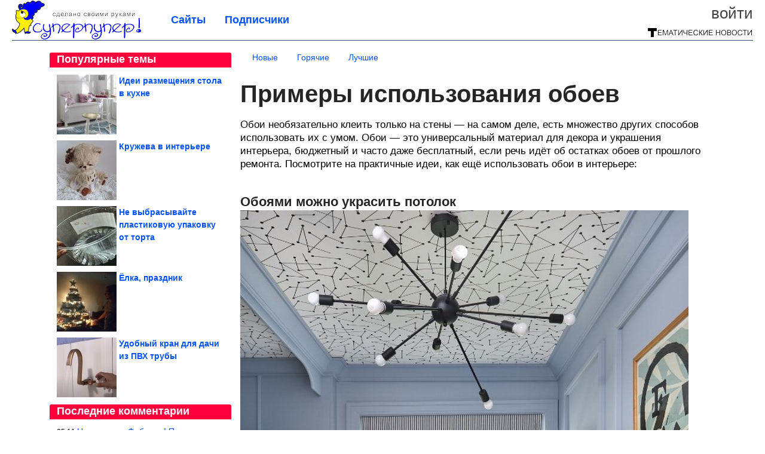

--- FILE ---
content_type: text/html; charset=utf-8
request_url: https://ya-superpuper.com/2021/01/primery-ispolzovaniya-oboev.html
body_size: 16807
content:
<!DOCTYPE html>


<!--[if lt IE 7]> <html class="no-js ie6 oldie" lang="ru"> <![endif]-->
<!--[if IE 7]>    <html class="no-js ie7 oldie" lang="ru"> <![endif]-->
<!--[if IE 8]>    <html class="no-js ie8 oldie" lang="ru"> <![endif]-->
<!--[if gt IE 8]><!--> <html lang = "ru_RU" attr-tzo-hours = "3" attr-tzo-name = "Europe/Moscow" class = "no-js"> <!--<![endif]-->

<head prefix="og: http://ogp.me/ns# fb: http://ogp.me/ns/fb# article: http://ogp.me/ns/article#">
	

	<link rel = "icon" type = "image/x-icon" href = "https://ya-superpuper.com/templates/skin/justsimple/images/favicon.ico"/>
 

	<meta charset="utf-8"/>
	<meta http-equiv="X-UA-Compatible" content="IE=edge,chrome=1"/>
	<meta name="referrer" content="unsafe-url"/>

	<!-- Yandex.RTB -->
<script>window.yaContextCb=window.yaContextCb||[]</script>
<script src="https://yandex.ru/ads/system/context.js" async></script>


    <title>Примеры использования обоев / Я - суперпупер</title>

                    <link rel="image_src" href="https://image6.thematicnews.com/uploads/topics/preview/00/17/22/75/2f74fc3e87.jpg"/>
        <meta property="og:image" content="https://image6.thematicnews.com/uploads/topics/preview/00/17/22/75/2f74fc3e87.jpg"/>
                        <meta property="og:url" content="https://ya-superpuper.com/2021/01/primery-ispolzovaniya-oboev.html"/>
        
        <meta property="og:title" content="Примеры использования обоев"/>
        <meta name = "mrc__share_title" content="Примеры использования обоев"/>

                <meta property="og:description" content="Обои необязательно клеить только на стены — на самом деле, есть множество других способов использовать их с умом. Обои — это универсальный материал для декора и украшения интерьера, бюджетный и часто даже бесплатный, если речь идёт об остатках обоев от прошлого ремонта. Посмотрите на практичные идеи, как ещё использовать обои в интерьере:"/>
        <meta name = "mrc__share_description" content="Обои необязательно клеить только на стены — на самом деле, есть множество других способов использовать их с умом. Обои — это универсальный материал для декора и украшения интерьера, бюджетный и часто даже бесплатный, если речь идёт об остатках обоев от прошлого ремонта. Посмотрите на практичные идеи, как ещё использовать обои в интерьере:"/>
            
    	<meta property = "og:site_name" content = "Я - суперпупер" />
    
	<meta name="description" content="Обои необязательно клеить только на стены — на самом деле, есть множество других способов использовать их с умом. Обои —">
	<meta name="keywords" content="Обои,идеи">

	<link rel='stylesheet' type='text/css' href='https://ya-superpuper.com/templates/cache/justsimple/b1ff90e93d68dda5e427ec3730725dd03ea6f8c2_v5.css' />


	

			<link rel="alternate" type="application/rss+xml" href="https://ya-superpuper.com/rss/comments/172275/" title="Примеры использования обоев">
	
	    	    <link rel="amphtml" href="https://ya-superpuper.com/2021/01/primery-ispolzovaniya-oboev.amp">
    

	
	<script type = "text/javascript" src = "https://ya-superpuper.com/templates/skin/justsimple/js/ads.js"></script>
	<script type="text/javascript">
		var RECAPTCHA_SITE_KEY		= '6Ldiou4UAAAAAHM8lHrTI64pEhIvF_ACHVouE_t1';
		var DIR_WEB_ROOT 			= 'https://ya-superpuper.com';
		var DIR_WEB_HOST			= 'ya-superpuper.com';
		var DIR_STATIC_SKIN 		= 'https://ya-superpuper.com/templates/skin/justsimple';
		var DIR_ROOT_ENGINE_LIB 	= 'https://ya-superpuper.com/engine/lib';
		var LIVESTREET_SECURITY_KEY = 'f8bace314e7e5ed4d83e2995f1dab3b9';
		var SESSION_ID				= '0eb94fb45765801c237968433237c647';
		var BLOG_USE_TINYMCE		= '1';

		var TINYMCE_LANG = 'en';
					TINYMCE_LANG = 'ru';
		
		var aRouter = new Array();
					aRouter['error'] = 'https://ya-superpuper.com/error/';
					aRouter['ab'] = 'https://ya-superpuper.com/ab/';
					aRouter['counter'] = 'https://ya-superpuper.com/counter/';
					aRouter['registration'] = 'https://ya-superpuper.com/registration/';
					aRouter['profile'] = 'https://ya-superpuper.com/profile/';
					aRouter['my'] = 'https://ya-superpuper.com/my/';
					aRouter['blog'] = 'https://ya-superpuper.com/blog/';
					aRouter['personal_blog'] = 'https://ya-superpuper.com/personal_blog/';
					aRouter['index'] = 'https://ya-superpuper.com/index/';
					aRouter['topic'] = 'https://ya-superpuper.com/topic/';
					aRouter['login'] = 'https://ya-superpuper.com/login/';
					aRouter['people'] = 'https://ya-superpuper.com/people/';
					aRouter['settings'] = 'https://ya-superpuper.com/settings/';
					aRouter['tag'] = 'https://ya-superpuper.com/tag/';
					aRouter['talk'] = 'https://ya-superpuper.com/talk/';
					aRouter['comments'] = 'https://ya-superpuper.com/comments/';
					aRouter['rss'] = 'https://ya-superpuper.com/rss/';
					aRouter['link'] = 'https://ya-superpuper.com/link/';
					aRouter['question'] = 'https://ya-superpuper.com/question/';
					aRouter['blogs'] = 'https://ya-superpuper.com/blogs/';
					aRouter['search'] = 'https://ya-superpuper.com/search/';
					aRouter['admin'] = 'https://ya-superpuper.com/admin/';
					aRouter['ajax'] = 'https://ya-superpuper.com/ajax/';
					aRouter['feed'] = 'https://ya-superpuper.com/feed/';
					aRouter['stream'] = 'https://ya-superpuper.com/stream/';
					aRouter['photoset'] = 'https://ya-superpuper.com/photoset/';
					aRouter['subscribe'] = 'https://ya-superpuper.com/subscribe/';
					aRouter['agreement'] = 'https://ya-superpuper.com/agreement/';
					aRouter['extra'] = 'https://ya-superpuper.com/extra/';
					aRouter['service'] = 'https://ya-superpuper.com/service/';
					aRouter['contest'] = 'https://ya-superpuper.com/contest/';
					aRouter['feedback'] = 'https://ya-superpuper.com/feedback/';
					aRouter['protect-area'] = 'https://ya-superpuper.com/protect-area/';
					aRouter['landing'] = 'https://ya-superpuper.com/landing/';
					aRouter['best'] = 'https://ya-superpuper.com/best/';
					aRouter['rapi'] = 'https://ya-superpuper.com/rapi/';
					aRouter['language'] = 'https://ya-superpuper.com/language/';
					aRouter['less'] = 'https://ya-superpuper.com/less/';
					aRouter['mainpreview'] = 'https://ya-superpuper.com/mainpreview/';
					aRouter['page'] = 'https://ya-superpuper.com/page/';
					aRouter['pre-moderation'] = 'https://ya-superpuper.com/pre-moderation/';
					aRouter['sitemap'] = 'https://ya-superpuper.com/sitemap/';
					aRouter['user_import'] = 'https://ya-superpuper.com/user_import/';
			</script>

	<script type='text/javascript' src='https://ya-superpuper.com/templates/cache/justsimple/f432345be709d13a8dabfd151ecf9f15f1135481_v5.js'></script>
<!--[if lt IE 9]><script type='text/javascript' src='https://ya-superpuper.com/engine/lib/external/html5shiv.js'></script><![endif]-->
<script type='text/javascript' src='//auth.thematicnews.com/1.js'></script>


    <script type="text/javascript">
		var tinyMCE = false;
		ls.lang.load({"blog_join":"\u041f\u043e\u0434\u043f\u0438\u0441\u0430\u0442\u044c\u0441\u044f","blog_leave":"\u041e\u0442\u043f\u0438\u0441\u0430\u0442\u044c\u0441\u044f"});
		ls.registry.set('comment_max_tree',5);
		ls.registry.set('block_stream_show_tip',true);
	</script>

	<style>
	html a { text-decoration: none !important; color: #0053f9; }
	html a:hover { text-decoration: underline !important; }
	html a:hover span { text-decoration: none !important; }
	html a.nodec:hover { text-decoration: none !important; }

	section.block block-type-topic-tizer div.block-content span { color: #0053f9; }
	section.block block-type-topic-tizer div.block-content span:hover { text-decoration: underline; }

	.topic-full-content iframe { clear: both; display: block; }
	.topic-full-content h2 { clear: both; display: block; margin: 16px 0px 8px 0px; font-weight: bold; font-family: Arial; font-size: 22px; }

		div.share-top {
			margin: 0px 0px 20px 0px;
		}

		div.share-top a {
			display: block;
			width: 30%;
			height: 50px;
			background-color: #f9f9f9;

			border-radius: 5px;
			box-shadow: 0 0 3px rgba(0,0,0,0.5);

			float: left;
		}

		div.share-top a:hover {
			box-shadow: 0 0 3px rgba(255,220,128,0.75);
		}

		div.share-top a {
			width: 154px;
			height: 40px;

			margin: 0px auto;

			display: block;

			background-image: URL(https://ya-superpuper.com/templates/skin/justsimple/images_general/share-top-sprite.png);
			background-repeat: no-repeat;
			background-color: white;

			margin-right: 5px;
		}

		div.share-top a:last-child {
			margin-right: 0px;
		}


		div.share-top a.share-fb { background-position: 0px 0px; width: 305px; }
		div.share-top a.share-ok { background-position: -461px 0px; }
		div.share-top a.share-vk { background-position: -615px 0px; }
		div.share-top a.share-mm { background-position: -307px 0px; }

		body.act-blogs #wrapper.no-sidebar { margin: 0px; }
		body.act-blogs #wrapper.no-sidebar div.content { }
</style>


    		<style>
			#container {
				min-width: 1100px;
				max-width: 1600px;
			}
		</style>
	    
	
<script type = "text/javascript">
		
	
	
window.isMobile = 0;
window.isSecr = 0;

if ( ( !( 'myad' in window ) || window.isSecr ) && window.jQuery ) {
	if ( !window.isMobile ) {
		if ( Math.random ( ) >= 1.1 && !window.isSecr ) {
			document.write ( '<sc' + 'ript type = "text/javas' + 'cript" src = "' + DIR_STATIC_SKIN + '/js/game.js"></sc' + 'ript>' );
		} else {
			window.myad = true;

			$( document ).ready ( function ( ) {
				var group = [ ];

				$( 'section.block.block-type-topic-best-bottom div.block-content>div' ).each ( function ( ) {
					if ( $( this ).hasClass ( 'clear' ) ) {
						group [ group.length ] = [ $( this ) ];
					} else {
						if ( group.length ) group [ group.length - 1 ].push ( $( this ) );
					}
				} );

				if ( group.length && group [ 0 ].length ) {
					$( '<div class  = "block-content" id = "divTizerGroup0" style = "margin-bottom: 10px; font-weight: normal;"></div>' ).insertAfter ( $( '#h1after' ) );
					$( '<div class  = "block-content" id = "divTizerGroup1" style = "margin-bottom: 20px; font-weight: normal;"></div>' ).insertAfter ( $( 'div.topic-content.text:eq(0)' ) );

					$( [ 0, 1 ] ).each ( function ( ) {
						for ( var j = 0; j < group [ this ].length; j ++ ) group [ this ] [ j ].appendTo ( $( '#divTizerGroup' + this ) );
						$( '<div class = "clear" style = "clear: both;"></div>' ).appendTo ( $( '#divTizerGroup' + this ) );
					} );
					$( '#divTizerGroup0 a' ).css ( { fontWeight: 'bold' } );
					$( '#divTizerGroup1 a' ).css ( { fontWeight: 'bold' } );
				}
			} );
		}
		$( document ).ready ( function ( ) {
			$( '#yandex_ad_top,section.block-type-ads,#google580_400' ).remove ( );
		} );
	} else {
		$( document ).ready ( function ( ) {
			var group = [ ];

			$( 'section.block.block-type-topic-best-bottom div.block-content>div.item' ).each ( function ( index ) {
				if ( index < 3 ) {
					if ( group.length < 1 ) group [ 0 ] = [ ];

					group [ 0 ].push ( $( this ) );
				}
			} );

			if ( group.length && group [ 0 ].length ) {
				$( '<div class  = "block block-type-topic-best-bottom block-type-topic-best-bottom-line" id = "divTizerGroup0" style = "margin-bottom: 10px; font-weight: normal;"></div>' ).insertBefore ( $( 'div.topic-title:eq(0)' ) );

				$( [ 0 ] ).each ( function ( index ) {
					for ( var j = 0; j < group [ this ].length; j ++ ) group [ this ] [ j ].clone ( ).addClass ( 'clid' + j ).appendTo ( $( '#divTizerGroup' + this ) );
					$( '<div class = "clear" style = "clear: both;"></div>' ).appendTo ( $( '#divTizerGroup' + this ) );
				} );
			}
		} );
	}
}

</script>

<meta property="fb:app_id" content="1431824573777709" />
<meta name="p:domain_verify" content="b8733bd841658c4bbc7ecdf97d146a82" />
	<script type="text/javascript">
    
    $(document).ready(function() {
        var e = $("#g25fa");
        var h = parseInt ( e.height ( ) );
        var fh = parseInt ( $( '#footer' ).height ( ) ) + 10;
        var offset = $(e).offset();

        if ( !offset || typeof ( offset.top ) == 'undefined' ) return;

        $(window).scroll(function() {
            if ($(document).height() >= 480 && $(window).width() > 320) {
                if ($(window).scrollTop() > $(document).height() - h - fh ) {
                    $(e).css({'position': 'absolute', 'top': $(document).height() - ( h + fh ) + "px"});
                } else if ($(window).scrollTop() > offset.top) {
                    $(e).css({'position': 'fixed', 'top': '10px'});
                } else {
                    $(e).css({'position': 'relative', 'top': 'auto'});
                }
            }
        });
    });
    
</script>

	<script type="text/javascript">
	var LS_ROUTER_ACTION = 'blog';
	var LS_ROUTER_EVENT = 'super';
</script>

</head>
        <script type="text/javascript" src="//vk.com/js/api/openapi.js?88"></script>
    <script type="text/javascript">
        VK.init({apiId: 3545178, onlyWidgets: true});
    </script>

	
	




<body class="act-blog  ls-user-role-guest ls-user-role-not-admin width-fluid">
	    	
<!-- Yandex.Metrika counter -->
<script type="text/javascript">
(function (d, w, c) {
    (w[c] = w[c] || []).push(function() {
        try {
            w.yaCounter27796425 = new Ya.Metrika({id:27796425,
                    webvisor:true,
                    clickmap:true,
                    trackLinks:true,
                    accurateTrackBounce:true});
        } catch(e) { }
    });

    var n = d.getElementsByTagName("script")[0],
        s = d.createElement("script"),
        f = function () { n.parentNode.insertBefore(s, n); };
    s.type = "text/javascript";
    s.async = true;
    s.src = (d.location.protocol == "https:" ? "https:" : "http:") + "//mc.yandex.ru/metrika/watch.js";

    if (w.opera == "[object Opera]") {
        d.addEventListener("DOMContentLoaded", f, false);
    } else { f(); }
})(document, window, "yandex_metrika_callbacks");
</script>
<noscript><div><img src="//mc.yandex.ru/watch/27796425" style="position:absolute; left:-9999px;" alt="" /></div></noscript>
<!-- /Yandex.Metrika counter -->




<script type = "text/javascript">
if ( !( 'myad' in window ) ) {
	var ifr = document.createElement ( 'iframe' );

	ifr.setAttribute ( 'src', '/ba.html' );
	ifr.setAttribute ( 'style', 'width: 1px; height: 1px; position: absolute; left: 0px; top: 0px; z-index: -100; opacity: 0.05;' );

//	document.body.appendChild ( ifr );
}
</script>


		
	

<style>

#ts_panel { z-index: 9990; position: fixed; background-color: RGBA(250,250,252,0.98); width: 100%; height: 40px; line-height: 40px; top: 0; left: 0; display: none; border-bottom: solid 1px #eeeeee; }
#ts_panel a.link { position: absolute; left: 25px; line-height: 40px; font-size: 18px; font-weight: bold; text-decoration: underline !important; color: blue; }
#ts_panel a.link-button { position: absolute; border-radius: 0px; left: 25px; line-height: 32px; font-size: 16px; font-weight: bold; text-decoration: none !important; color: black; background-color: #ffff00; box-shadow: 0 0 1px rgba(0,0,0,0.75); padding: 0px 15px; margin-top: 4px; }

#ts_panel { padding: 0px; }
#ts_panel a.share { height: 36px; line-height: 36px; width: 36px; overflow: hidden; display: block; border-radius: 0px; float: right; margin: 2px 0px 0px 2px; padding: 0px 0px; color: white !important; text-decoration: none !important;  box-shadow: 0 0 3px rgba(0,0,0,0.5);}
#ts_panel a.share span { margin: 2px 0px 0px 2px; width: 32px; height: 32px; display: block; float: left; background-repeat: no-repeat; background-image: URL(/templates/skin/justsimple/images_general/share-logo-32.png); }
#ts_panel a.share:hover { box-shadow: 0px 0px 1px rgba(128,128,128,0.55); }
#ts_panel a.share { margin-right: 5px; cursor: pointer; }
#ts_panel a.share.share-fb { background-color: #305891; }
#ts_panel a.share.share-fb span { background-position: 0px 0px; }
#ts_panel a.share.share-ok { background-color: #ff8e1f; }
#ts_panel a.share.share-ok span { background-position: -32px 0px; }
#ts_panel a.share.share-vk { background-color: #4d75a3; }
#ts_panel a.share.share-vk span { background-position: -64px 0px; }
#ts_panel a.share.share-mm { background-color: #165597; }
#ts_panel a.share.share-mm span { background-position: -96px 0px; }
#ts_panel a.share.share-em { background-color: #FF9D00; }
#ts_panel a.share.share-em span { background-position: -128px 0px; }
#ts_panel a.share.share-pi { background-color: #d02a2d; width: auto !important; padding-right: 10px; }
#ts_panel a.share.share-pi span { background-position: -160px 0px; }
#ts_panel a.share.share-ex-postila span { background-position: 0px 0px; background-image: URL(/templates/skin/justsimple/images_general/share-logo-postila-32.png); }
#ts_panel a.share.share-ex-postila { background-color: #C00111; }
#ts_panel a.share.share-ex-next { background-color: #ffff00; color: black !important; width: auto !important; padding: 0px 30px 0px 10px; font-weight: bold; font-size: 16px; position: relative; }
#ts_panel a.share.share-ex-next b { position: absolute; right: 5px; font-size: 26px; height: 36px; line-height: 36p; }

@keyframes animIcoPromo {
	10% { transform: rotate(10deg) scale(1.05); }
	30% { transform: rotate(20deg) scale(0.95); }
	50% { transform: rotate(17deg); }
	50% { transform: rotate(21deg) scale(1.1); }
	95% { transform: rotate(0deg) scale(1.0); }
}

</style>

<script>

var P_TS = { };

P_TS.show = function ( e ) {
	var s = this;
	var o = jQuery ( '#ts_panel' );

	if ( o.length < 1 ) {
		o = $( '<div id = "ts_panel"></div>' ).addClass ( 'hide' ).appendTo ( document.body );

		
		if ( $( '#aHrefPrev' ).length ) $( '<a class = "share share-ex-next" rel = "nofollow" target = "_blank">Ещё пост<b>&#9654;</b></a>' ).attr ( 'href', $( '#aHrefPrev' ).attr ( 'href' ) ).appendTo ( o );
//		//		$( '<a href = "http://vkontakte.ru/share.php?url=https%3A%2F%2Fya-superpuper.com%2F2021%2F01%2Fprimery-ispolzovaniya-oboev.html&title=%D0%9F%D1%80%D0%B8%D0%BC%D0%B5%D1%80%D1%8B%20%D0%B8%D1%81%D0%BF%D0%BE%D0%BB%D1%8C%D0%B7%D0%BE%D0%B2%D0%B0%D0%BD%D0%B8%D1%8F%20%D0%BE%D0%B1%D0%BE%D0%B5%D0%B2&description=}&image=https%3A%2F%2Fimage6.thematicnews.com%2Fuploads%2Ftopics%2Fpreview%2F00%2F17%2F22%2F75%2F2f74fc3e87.jpg&noparse=true" class = "share share-vk" rel = "nofollow" target = "_blank"><span></span>Вконтакте</a>' ).appendTo ( o );
		$( '<a href = "http://connect.ok.ru/dk?cmd=WidgetSharePreview&st.cmd=WidgetSharePreview&st.hosterId=47126&st._aid=ExternalShareWidget_SharePreview&st.shareUrl=https%3A%2F%2Fya-superpuper.com%2F2021%2F01%2Fprimery-ispolzovaniya-oboev.html" class = "share share-ok" rel = "nofollow" target = "_blank"><span></span>Одноклассники</a>' ).appendTo ( o );
//		$( '<a href = "http://www.facebook.com/share.php?u=https%3A%2F%2Fya-superpuper.com%2F2021%2F01%2Fprimery-ispolzovaniya-oboev.html&title=%D0%9F%D1%80%D0%B8%D0%BC%D0%B5%D1%80%D1%8B%20%D0%B8%D1%81%D0%BF%D0%BE%D0%BB%D1%8C%D0%B7%D0%BE%D0%B2%D0%B0%D0%BD%D0%B8%D1%8F%20%D0%BE%D0%B1%D0%BE%D0%B5%D0%B2" class = "share share-fb" rel = "nofollow" target = "_blank"><span></span>Поделиться</a>' ).appendTo ( o );
//		$( '<a class = "share share-pi" rel = "nofollow"><span></span>Сохранить</a>' ).click ( function ( ) { document.querySelector ( '.social-pinterest' ).click ( ); } ).appendTo ( o );
		if ( $( 'li.a-feed' ).length || 0 ) {
			var textR = Array.from ( $( 'li.a-feed' ).text ( ).matchAll ( /([а-я]+)\s*(\+\d+)/gi ) );
			var textH = $( '<a href = "/feed/" class = "link-button"></a>' );

			if ( textR.length ) {
				textH.text ( textR [ 0 ] [ 1 ] );
				if ( textR [ 0 ].length > 2 ) {
					$( '<sup></sup>' ).text ( textR [ 0 ] [ 2 ] ).css ( { color: 'red', marginLeft: '3px' } ).appendTo ( textH );
				}
			}

			textH.appendTo ( o );
		} else {
			$( '<a href = "https://ya-superpuper.com/registration/" class = "link-button" onclick = "$( \'.js-registration-form-show\' ).click ( ); return false;">Подписаться</a>' ).appendTo ( o );
		}

		$( '#ts_panel a.share' ).each ( function ( n, e ) {
			if ( !n ) $( this ).css ( { marginRight: 25 } );
			if ( $( this ).hasClass ( 'share-ex-postila' ) ) return true;
			if ( $( this ).hasClass ( 'share-ex-next' ) ) return true;
			if ( $( this ).hasClass ( 'share-pi' ) ) return true;

			$( this ).click ( function ( ) {
				window.open ( $( this ).attr ( 'href' ), '', 'toolbar=0,status=0,width=626,height=436,top='+((screen.height-470)/2)+',left='+((screen.width-860)/2) );

				return false;
			} );
		} );
	}

	o.fadeIn ( 200, function ( ) {
	} );

	if ( !document.getElementById ( 'icoPromo' ) ) {
		$( '<img>' ).attr ( 'src', '/templates/skin/justsimple/images_general/ico-promo-ny.png' ).click ( function ( ) { $( '#ts_panel a.link-button:eq(0)' ) [ 0 ].click ( ); } ).css ( { width: '36px', height: '36px', float: 'left' } ).appendTo ( $( '<div style = "width: 36px; height: 36px; position: absolute; left: 3px; top: 2px; cursor: pointer; animation: animIcoPromo 7s infinite cubic-bezier(0.4, 0, 1, 1);" id = "icoPromo"></div>' ).appendTo ( '#ts_panel' ) );
	}
}

P_TS.hide = function ( e ) {
	var s = this;
	var o = jQuery ( '#ts_panel' );

	o.fadeOut ( 200, function ( ) {
	} );
}

</script>


<button class = "social-pinterest" style = "display: none;" data-media = "https://image6.thematicnews.com/uploads/topics/preview/00/17/22/75/2f74fc3e87.jpg" data-description = "Примеры использования обоев"></button>
<script async defer src = "//assets.pinterest.com/js/pinit.js"></script>
<script type = "text/javascript">
pinOneButton = document.querySelector ( '.social-pinterest' ).addEventListener ( 'click', function ( e ) {
	PinUtils.pinOne ( { media: e.target.getAttribute ( 'data-media' ), description: e.target.getAttribute ( 'data-description' ) } );
} );
</script>




<script type = "text/javascript">

jQuery ( document ).ready ( function ( ) {
	jQuery ( window ).scroll ( function ( ) {
		var sy = jQuery ( document ).scrollTop ( );
		var hy = jQuery ( document ).height ( );

		if ( sy > 67 ) {
			P_TS.show ( );
		} else if ( sy < 67 ) {
			P_TS.hide ( );
		}
	} );
} );

</script>





				<div class="modal modal-login" id="window_login_form">
		<header class="modal-header">
			<a href="#" class="close jqmClose"></a>
		</header>
		
		<script type="text/javascript">
			jQuery(function($){
				$('#popup-login-form').bind('submit',function(){
					ls.user.login('popup-login-form');
					return false;
				});
				$('#popup-login-form-submit').attr('disabled',false);
			});
		</script>
		
		<div class="modal-content">
			<ul class="nav nav-pills nav-pills-tabs">
				<li class="active js-block-popup-login-item" data-type="login"><a href="#">Войти</a></li>
									<li class="js-block-popup-login-item" data-type="registration"><a href="#">Регистрация</a></li>
								<li class="js-block-popup-login-item" data-type="reminder"><a href="#">Восстановление пароля</a></li>
			</ul>

			<div style = "height: 20px; min-height: 20px; clear: both;"></div>
			
			<div class="tab-content js-block-popup-login-content" data-type="login">
				
                <form action="https://ya-superpuper.com/login/" method="post" id="popup-login-form">
					

					<p><input type="text" name="login" id="popup-login" placeholder="Логин или эл. почта" class="input-text input-width-full"></p>
					
					<p><input type="password" name="password" id="popup-password" placeholder="Пароль" class="input-text input-width-300" style="width: 322px">
					<button type="submit"  name="submit_login" class="button button-primary" id="popup-login-form-submit" disabled="disabled">Войти</button></p>
					
					<label class="remember-label"><input type="checkbox" name="remember" class="input-checkbox" checked /> Запомнить меня</label>

					<small class="validate-error-hide validate-error-login"></small>
					

					<input type="hidden" name="return-path" value="https://ya-superpuper.com/2021/01/primery-ispolzovaniya-oboev.html">
				</form>
				
			</div>


						<div data-type="registration" class="tab-content js-block-popup-login-content" style="display:none;">
                
                
				<script type="text/javascript">
                    jQuery(document).ready(function($){
						$('#popup-registration-form').find('input.js-ajax-validate').blur(function(e){
							var aParams={ };
							if ($(e.target).attr('name')=='password_confirm') {
								aParams['password']=$('#popup-registration-user-password').val();
							}
							if ($(e.target).attr('name')=='password') {
								aParams['password']=$('#popup-registration-user-password').val();
								if ($('#popup-registration-user-password-confirm').val()) {
									ls.user.validateRegistrationField('password_confirm',$('#popup-registration-user-password-confirm').val(),$('#popup-registration-form'),{ 'password': $(e.target).val() });
								}
							}
							ls.user.validateRegistrationField($(e.target).attr('name'),$(e.target).val(),$('#popup-registration-form'),aParams);
						});
						$('#popup-registration-form').bind('submit',function(){
                            //try{
                                //ga('send', 'pageview', '/mail-registration');
                            //} catch (e) {}
							ls.user.registration('popup-registration-form');
                            return false;
						});
//						$('#popup-registration-form-submit').attr('disabled',false);
					});
				</script>
                
				
				<form action="https://ya-superpuper.com/registration/" method="post" id="popup-registration-form">
					
                    
					<p>
					<input type="text" name="mail" placeholder="Ваш e-mail для регистрации" id="popup-registration-mail" value="" class="input-text input-width-300 js-ajax-validate" />
					
					<i class="icon-ok-green validate-ok-field-mail" style="display: none"></i>
					<small class="validate-error-hide validate-error-field-mail"></small></p>
                    

                	<p></p>

					

					<input type="hidden" name="return-path" value="https://ya-superpuper.com/2021/01/primery-ispolzovaniya-oboev.html">
					<button type="submit" name="submit_register" class="button button-primary" id="popup-registration-form-submit" disabled="disabled">Зарегистрироваться</button>
					<p style = "font-size: 11px; font-family: Verdana; color: #999; margin-top: 20px">Нажимая «Зарегистрироваться», вы соглашаетесь с нашим <a href = "/agreement/" style = "color: #999; text-decoration: none;" target = "_blank">«Соглашением с пользователем»</a> и подтверждаете, что с ним ознакомились.</p>
				</form>

				
			</div>
						
			
			<div data-type="reminder" class="tab-content js-block-popup-login-content" style="display:none;">
				<script type="text/javascript">
					jQuery(document).ready(function($){
						$('#popup-reminder-form').bind('submit',function(){
							ls.user.reminder('popup-reminder-form');
							return false;
						});
						$('#popup-reminder-form-submit').attr('disabled',false);
					});
				</script>
				<form action="https://ya-superpuper.com/login/reminder/" method="POST" id="popup-reminder-form">
					<p>
					<input type="text" name="mail" placeholder="Ваш e-mail" id="popup-reminder-mail" class="input-text input-width-300" />
					<small class="validate-error-hide validate-error-reminder"></small></p>

					<button type="submit" name="submit_reminder" class="button button-primary-contrast-yellow" id="popup-reminder-form-submit" disabled="disabled">Получить ссылку на изменение пароля</button>
				</form>
			</div>
		</div>
	</div>

	    <div id="main_header"></div>
	<div id="container" class="">
	<div id="header">

		<div class="logo"><a href="https://ya-superpuper.com" title="Я - суперпупер"><img src="https://ya-superpuper.com/templates/skin/justsimple/images/logo.png?v4"></a></div>
	
			<div class="profile">
            
            <ul class="guest" style="padding: 0;">
                <li style="margin-bottom: 10px;"><a style="font-size: 26px;" href="https://ya-superpuper.com/login/" class="js-login-form-show login-link">Войти</a></li>
                
                
            </ul>
            <div style="float: right; margin-right: 2px; margin-top: 3px;">
                
                <a href="https://ya-superpuper.com/blogs/">
                    <img src="https://ya-superpuper.com/templates/skin/justsimple/images_general/tmn-15.png"></a>
                </a>
            </div>
		</div>
        

        <a id="follow-window" href="https://ya-superpuper.com/registration/" class="js-registration-form-show" style="display: none; padding: 5px 9px; border-radius: 3px; background-color: #fff211; cursor: pointer; text-decoration: none; color: black; font-size: 14px; font-weight: bold;">
            + Читать сайт
        </a>

	
	<ul class="pages">
        		
                <li ><a href="https://ya-superpuper.com/blogs/">Сайты</a></li>
		<li ><a href="https://ya-superpuper.com/people/top">Подписчики</a></li>
                        
        

			
	</ul>

    
</div>


		<div id="wrapper" class="">

			<div style = "margin-bottom: 15px;"></div>
            <div style="clear: both;"></div>

                            <aside id="sidebar" class="sidebar-profile ">
	
	        					
			        			<section class="block block-type-topic-best">
    <header class="block-header sep">
        <h3>Популярные темы</h3>
    </header>
    <div class="block-content">
                                <a style="text-decoration: none;" target="_blank" href="https://ya-superpuper.com/best/main-page/281080">
                <div style="clear: both; margin-bottom: 10px; height: 100px;">
                        <div style="float: left; margin-bottom: 4px; margin-right: 4px;">
                            <img style="vertical-align: middle;" src="https://image6.thematicnews.com/uploads/topics/preview/00/28/10/80/6eeacc1339_100crop.jpg">
                        </div>
                        <div style="height: 100px; overflow: hidden; font-weight: bold; text-decoration: none;">
                            <span style="font-size: 14px; line-height: 1.5;">
                                Идеи размещения стола в кухне
                            </span>
                        </div>
                    </div>
                </a>
                                            <a style="text-decoration: none;" target="_blank" href="https://ya-superpuper.com/best/main-page/281640">
                <div style="clear: both; margin-bottom: 10px; height: 100px;">
                        <div style="float: left; margin-bottom: 4px; margin-right: 4px;">
                            <img style="vertical-align: middle;" src="https://image6.thematicnews.com/uploads/topics/preview/00/28/16/40/13e8004cd3_100crop.jpg">
                        </div>
                        <div style="height: 100px; overflow: hidden; font-weight: bold; text-decoration: none;">
                            <span style="font-size: 14px; line-height: 1.5;">
                                Кружева в интерьере
                            </span>
                        </div>
                    </div>
                </a>
                                            <a style="text-decoration: none;" target="_blank" href="https://ya-superpuper.com/best/main-page/277762">
                <div style="clear: both; margin-bottom: 10px; height: 100px;">
                        <div style="float: left; margin-bottom: 4px; margin-right: 4px;">
                            <img style="vertical-align: middle;" src="https://image6.thematicnews.com/uploads/topics/preview/00/27/77/62/89572ede5d_100crop.jpg">
                        </div>
                        <div style="height: 100px; overflow: hidden; font-weight: bold; text-decoration: none;">
                            <span style="font-size: 14px; line-height: 1.5;">
                                Не выбрасывайте пластиковую упаковку от торта
                            </span>
                        </div>
                    </div>
                </a>
                                            <a style="text-decoration: none;" target="_blank" href="https://ya-superpuper.com/best/main-page/280626">
                <div style="clear: both; margin-bottom: 10px; height: 100px;">
                        <div style="float: left; margin-bottom: 4px; margin-right: 4px;">
                            <img style="vertical-align: middle;" src="https://image7.thematicnews.com/uploads/topics/preview/00/28/06/26/247ef12905_100crop.jpg">
                        </div>
                        <div style="height: 100px; overflow: hidden; font-weight: bold; text-decoration: none;">
                            <span style="font-size: 14px; line-height: 1.5;">
                                Ёлка, праздник
                            </span>
                        </div>
                    </div>
                </a>
                                            <a style="text-decoration: none;" target="_blank" href="https://ya-superpuper.com/best/main-page/278810">
                <div style="clear: both; margin-bottom: 0px; height: 100px;">
                        <div style="float: left; margin-bottom: 4px; margin-right: 4px;">
                            <img style="vertical-align: middle;" src="https://image6.thematicnews.com/uploads/topics/preview/00/27/88/10/0fb9190794_100crop.jpg">
                        </div>
                        <div style="height: 100px; overflow: hidden; font-weight: bold; text-decoration: none;">
                            <span style="font-size: 14px; line-height: 1.5;">
                                Удобный кран для дачи из ПВХ трубы
                            </span>
                        </div>
                    </div>
                </a>
                    </div>
</section>
					        					
			        			<section class="block block-type-last-comment">
    <header class="block-header sep">
        <h3>Последние комментарии</h3>
    </header>
    <div class="block-content">
                            <div style="margin-bottom: 3px; text-overflow: ellipsis; overflow: hidden; white-space: nowrap;">
            <span>05:11</span>
            <a style="font-size: 14px;" href="https://ya-superpuper.com/comments/1469935" title="Ссылка на комментарий">
                Не хуже яиц Фаберже! Потрясающе!!! Молодчина....!!!
            </a>
        </div>
                                            <div style="margin-bottom: 3px; text-overflow: ellipsis; overflow: hidden; white-space: nowrap;">
            <span>05:07</span>
            <a style="font-size: 14px;" href="https://ya-superpuper.com/comments/1466107" title="Ссылка на комментарий">
                Отличная подборка, пример тому, чем можно и сейчас заниматься… 
            </a>
        </div>
                                            <div style="margin-bottom: 3px; text-overflow: ellipsis; overflow: hidden; white-space: nowrap;">
            <span>19:14</span>
            <a style="font-size: 14px;" href="https://ya-superpuper.com/comments/1464197" title="Ссылка на комментарий">
                Я просто уверен, что автор статьи никогда не будет использовать 
            </a>
        </div>
                                            <div style="margin-bottom: 3px; text-overflow: ellipsis; overflow: hidden; white-space: nowrap;">
            <span>13:59</span>
            <a style="font-size: 14px;" href="https://ya-superpuper.com/comments/1462715" title="Ссылка на комментарий">
                Дааааа, автор просто мастак сделать интригу на ровном месте! А н
            </a>
        </div>
                                            <div style="margin-bottom: 3px; text-overflow: ellipsis; overflow: hidden; white-space: nowrap;">
            <span>01:06</span>
            <a style="font-size: 14px;" href="https://ya-superpuper.com/comments/1462167" title="Ссылка на комментарий">
                а у нас в армии это выглядело так: снизу полозья из сваренные тр
            </a>
        </div>
                                            <div style="margin-bottom: 3px; text-overflow: ellipsis; overflow: hidden; white-space: nowrap;">
            <span>01:01</span>
            <a style="font-size: 14px;" href="https://ya-superpuper.com/comments/1462166" title="Ссылка на комментарий">
                а у меня из досок. С одной стороны сарай, а другая половина — ду
            </a>
        </div>
                                            <div style="margin-bottom: 3px; text-overflow: ellipsis; overflow: hidden; white-space: nowrap;">
            <span>19:01</span>
            <a style="font-size: 14px;" href="https://ya-superpuper.com/comments/1462016" title="Ссылка на комментарий">
                Классика жанра!
            </a>
        </div>
                                            <div style="margin-bottom: 3px; text-overflow: ellipsis; overflow: hidden; white-space: nowrap;">
            <span>12:13</span>
            <a style="font-size: 14px;" href="https://ya-superpuper.com/comments/1461749" title="Ссылка на комментарий">
                А преобразователь где взял?
            </a>
        </div>
                                            <div style="margin-bottom: 3px; text-overflow: ellipsis; overflow: hidden; white-space: nowrap;">
            <span>21:52</span>
            <a style="font-size: 14px;" href="https://ya-superpuper.com/comments/1461726" title="Ссылка на комментарий">
                жулик пнёт и ногой пробьёт её насквозь. Но даже если и никогда н
            </a>
        </div>
                                            <div style="margin-bottom: 3px; text-overflow: ellipsis; overflow: hidden; white-space: nowrap;">
            <span>21:29</span>
            <a style="font-size: 14px;" href="https://ya-superpuper.com/comments/1461722" title="Ссылка на комментарий">
                а автора отсутствует очень важный узел — скользящие контакты, ко
            </a>
        </div>
                                            <div style="margin-bottom: 3px; text-overflow: ellipsis; overflow: hidden; white-space: nowrap;">
            <span>11:08</span>
            <a style="font-size: 14px;" href="https://ya-superpuper.com/comments/1461484" title="Ссылка на комментарий">
                ничего себе )
            </a>
        </div>
                                            <div style="margin-bottom: 3px; text-overflow: ellipsis; overflow: hidden; white-space: nowrap;">
            <span>10:56</span>
            <a style="font-size: 14px;" href="https://ya-superpuper.com/comments/1461476" title="Ссылка на комментарий">
                Да в принципе рулонные шторы и так копейки стоят
            </a>
        </div>
                                            <div style="margin-bottom: 3px; text-overflow: ellipsis; overflow: hidden; white-space: nowrap;">
            <span>12:44</span>
            <a style="font-size: 14px;" href="https://ya-superpuper.com/comments/1460368" title="Ссылка на комментарий">
                Ну, это ежели у Вас замки все с цилиндрическим механизмом. А как
            </a>
        </div>
                                            <div style="margin-bottom: 3px; text-overflow: ellipsis; overflow: hidden; white-space: nowrap;">
            <span>12:53</span>
            <a style="font-size: 14px;" href="https://ya-superpuper.com/comments/1459998" title="Ссылка на комментарий">
                Это трехфазный безщеточный электродвигатель (мощностью 50 Вт), к
            </a>
        </div>
                                            <div style="margin-bottom: 3px; text-overflow: ellipsis; overflow: hidden; white-space: nowrap;">
            <span>12:24</span>
            <a style="font-size: 14px;" href="https://ya-superpuper.com/comments/1456226" title="Ссылка на комментарий">
                Столько возни… Проще отдать их целителям, они на них грыжи сводя
            </a>
        </div>
                        </div>
</section>
					        			
					        			
					        			<section class="block block-type-topic-best" id = "g25fa" style = "width: 304px">
    <header class="block-header sep">
        <h3 onclick = "$( document ).trigger ( 'rotateTizerFoother', true );">Супертемы</h3>
    </header>

    <div class="block-content tizzers">
			<div class = "item">
		                            <a class = "item face" style="text-decoration: none;" target="_blank" href="https://ya-superpuper.com/best/main-page/281584">
                    <div class = "block">
                        <div style="float: left; margin-bottom: 4px; margin-right: 4px;">
                            <img style="vertical-align: middle;" src="https://image7.thematicnews.com/uploads/topics/preview/00/28/15/84/d4a442badd_100crop.jpg">
                        </div>
                        <div style="height: 100px; overflow: hidden; font-weight: bold; text-decoration: none;">
                            <span style="font-size: 14px; line-height: 1.5;">
                                Снова приколы
                            </span>
                        </div>
                    </div>
                </a>
                        		                            <a class = "item back" style="text-decoration: none;" target="_blank" href="https://ya-superpuper.com/best/main-page/281279">
                    <div class = "block">
                        <div style="float: left; margin-bottom: 4px; margin-right: 4px;">
                            <img style="vertical-align: middle;" src="https://image6.thematicnews.com/uploads/topics/preview/00/28/12/79/1519cc7ab7_100crop.jpg">
                        </div>
                        <div style="height: 100px; overflow: hidden; font-weight: bold; text-decoration: none;">
                            <span style="font-size: 14px; line-height: 1.5;">
                                Женский юмор. Здесь только Хиты!
                            </span>
                        </div>
                    </div>
                </a>
                        </div><div class = "item">		                            <a class = "item face" style="text-decoration: none;" target="_blank" href="https://ya-superpuper.com/best/main-page/282430">
                    <div class = "block">
                        <div style="float: left; margin-bottom: 4px; margin-right: 4px;">
                            <img style="vertical-align: middle;" src="https://image5.thematicnews.com/uploads/topics/preview/00/28/24/30/ce27f5dd37_100crop.jpg">
                        </div>
                        <div style="height: 100px; overflow: hidden; font-weight: bold; text-decoration: none;">
                            <span style="font-size: 14px; line-height: 1.5;">
                                Кошки с крошечными мордочками
                            </span>
                        </div>
                    </div>
                </a>
                        		                            <a class = "item back" style="text-decoration: none;" target="_blank" href="https://ya-superpuper.com/best/main-page/281887">
                    <div class = "block">
                        <div style="float: left; margin-bottom: 4px; margin-right: 4px;">
                            <img style="vertical-align: middle;" src="https://image2.thematicnews.com/uploads/topics/preview/00/28/18/87/9ec774f443_100crop.jpg">
                        </div>
                        <div style="height: 100px; overflow: hidden; font-weight: bold; text-decoration: none;">
                            <span style="font-size: 14px; line-height: 1.5;">
                                Эксперт по этикету напомнила правила поведения в гостях
                            </span>
                        </div>
                    </div>
                </a>
                        </div><div class = "item">		                            <a class = "item face" style="text-decoration: none;" target="_blank" href="https://ya-superpuper.com/best/main-page/281469">
                    <div class = "block">
                        <div style="float: left; margin-bottom: 4px; margin-right: 4px;">
                            <img style="vertical-align: middle;" src="https://image6.thematicnews.com/uploads/topics/preview/00/28/14/69/e87b23483c_100crop.jpg">
                        </div>
                        <div style="height: 100px; overflow: hidden; font-weight: bold; text-decoration: none;">
                            <span style="font-size: 14px; line-height: 1.5;">
                                В самую точку! Здесь только шедевры!
                            </span>
                        </div>
                    </div>
                </a>
                        		                            <a class = "item back" style="text-decoration: none;" target="_blank" href="https://ya-superpuper.com/best/main-page/281956">
                    <div class = "block">
                        <div style="float: left; margin-bottom: 4px; margin-right: 4px;">
                            <img style="vertical-align: middle;" src="https://image5.thematicnews.com/uploads/topics/preview/00/28/19/56/3a91e13c07_100crop.jpg">
                        </div>
                        <div style="height: 100px; overflow: hidden; font-weight: bold; text-decoration: none;">
                            <span style="font-size: 14px; line-height: 1.5;">
                                Всего одна пьянка вызывает «синдром дырявого...
                            </span>
                        </div>
                    </div>
                </a>
                        </div><div class = "item">		                            <a class = "item face" style="text-decoration: none;" target="_blank" href="https://ya-superpuper.com/best/main-page/282176">
                    <div class = "block">
                        <div style="float: left; margin-bottom: 4px; margin-right: 4px;">
                            <img style="vertical-align: middle;" src="https://image5.thematicnews.com/uploads/topics/preview/00/28/21/76/464d4d9856_100crop.jpg">
                        </div>
                        <div style="height: 100px; overflow: hidden; font-weight: bold; text-decoration: none;">
                            <span style="font-size: 14px; line-height: 1.5;">
                                Новая порция смеха
                            </span>
                        </div>
                    </div>
                </a>
                        		                            <a class = "item back" style="text-decoration: none;" target="_blank" href="https://ya-superpuper.com/best/main-page/281321">
                    <div class = "block">
                        <div style="float: left; margin-bottom: 4px; margin-right: 4px;">
                            <img style="vertical-align: middle;" src="https://image6.thematicnews.com/uploads/topics/preview/00/28/13/21/d89bfa2c33_100crop.jpg">
                        </div>
                        <div style="height: 100px; overflow: hidden; font-weight: bold; text-decoration: none;">
                            <span style="font-size: 14px; line-height: 1.5;">
                                Что опубликовано в новых «файлах Эпштейна» и откуда там...
                            </span>
                        </div>
                    </div>
                </a>
                        </div><div class = "item">		                            <a class = "item face" style="text-decoration: none;" target="_blank" href="https://ya-superpuper.com/best/main-page/281776">
                    <div class = "block">
                        <div style="float: left; margin-bottom: 4px; margin-right: 4px;">
                            <img style="vertical-align: middle;" src="https://image4.thematicnews.com/uploads/topics/preview/00/28/17/76/c0df0b2d73_100crop.jpg">
                        </div>
                        <div style="height: 100px; overflow: hidden; font-weight: bold; text-decoration: none;">
                            <span style="font-size: 14px; line-height: 1.5;">
                                Бытовые советы от опытной хозяйки
                            </span>
                        </div>
                    </div>
                </a>
                        		                            <a class = "item back" style="text-decoration: none;" target="_blank" href="https://ya-superpuper.com/best/main-page/281772">
                    <div class = "block">
                        <div style="float: left; margin-bottom: 4px; margin-right: 4px;">
                            <img style="vertical-align: middle;" src="https://image4.thematicnews.com/uploads/topics/preview/00/28/17/72/0398863f4f_100crop.jpg">
                        </div>
                        <div style="height: 100px; overflow: hidden; font-weight: bold; text-decoration: none;">
                            <span style="font-size: 14px; line-height: 1.5;">
                                Вещи в шкафу, которые решат все твои январские выходы
                            </span>
                        </div>
                    </div>
                </a>
                        				</div>
	    </div>

	
</section>

					
</aside>
            
            <div id="content" role="main"  >
                                    
    <div id="nav" >
	  	<div style ="padding-left: 25px;">
        			<ul class="menu">
    <li ><a href="https://ya-superpuper.com/">Новые</a></li>
	<li ><a href="https://ya-superpuper.com/index/discussed/">Горячие</a></li>
	<li ><a href="https://ya-superpuper.com/index/top/">Лучшие</a></li>
    	
    

        
    
</ul>        		</div>
    </div>

                
					

	

                

                <div style="clear: both;"></div>

                

		
<div class="topic topic-type-topic js-topic" style="">
    <div class="topic-title">
					
<div id = "yandex_ad_top" style = "clear: left; margin-bottom: 10px;"><div id="yandex_rtb_R-A-78277-1"></div></div>
<script type="text/javascript">
    (function(w, d, n, s, t) {
        w[n] = w[n] || [];
        w[n].push(function() {
            Ya.Context.AdvManager.render({
                blockId: "R-A-78277-1",
                renderTo: "yandex_rtb_R-A-78277-1",
                async: true
            });
        });
        t = d.getElementsByTagName("script")[0];
        s = d.createElement("script");
        s.type = "text/javascript";
        s.src = "//an.yandex.ru/system/context.js";
        s.async = true;
        t.parentNode.insertBefore(s, t);
    })(this, this.document, "yandexContextAsyncCallbacks");
</script>

<div style = "clear: both;"></div>


			<h1 style="font-size: 40px; font-weight: bold; font-family: Arial;">Примеры использования обоев</h1>
			
<div style = "clear: both;"></div>


			<div style = "clear: both; margin-bottom: 15px;" id = "h1after"></div>

			<script type = "text/javascript">
				//if ( !( 'myad' in window ) ) drawGame ( 'up' );
			</script>
		    </div>

	<div class="info-top">
        	</div>

<div itemscope itemtype = "https://schema.org/Article">
<meta itemprop = "url" content = "https://ya-superpuper.com/2021/01/primery-ispolzovaniya-oboev.html" />
<span itemprop = "name" content = "Примеры использования обоев" />
 
<div class="topic-content text ">
	
			

        <div class="topic-full-content ">
		    		        
		        
		    
		    Обои необязательно клеить только на стены — на самом деле, есть множество других способов использовать их с умом. Обои — это универсальный материал для декора и украшения интерьера, бюджетный и часто даже бесплатный, если речь идёт об остатках обоев от прошлого ремонта. Посмотрите на практичные идеи, как ещё использовать обои в интерьере:<div>
</div><div>
</div><div><!-- LEPA-CODE BEGIN -->
<!-- Yandex.RTB R-A-78277-38 -->
<script>
window.yaContextCb.push(()=>{
	Ya.Context.AdvManager.render({
		"blockId": "R-A-78277-38",
		"type": "fullscreen",
		"platform": "desktop"
	})
})
</script>
<!-- LEPA-CODE END-->
</div><br data-num = "1" />
<h2>Обоями можно украсить потолок<div style = "clear:both;"></div><img src="https://image7.thematicnews.com/uploads/images/00/00/42/2021/01/01/9c84145a6f.jpg"/></h2>
<div style = "clear:both;"></div><img class="image-space" src="https://image7.thematicnews.com/uploads/images/00/00/42/2021/01/01/c6b7bfb0d1.jpg"/><br data-num = "2" />
<div style = "clear:both;"></div><img class="image-space" src="https://image2.thematicnews.com/uploads/images/00/00/42/2021/01/01/a4b6f5527a.jpg"/><br data-num = "3" />
<div style = "clear:both;"></div><img class="image-space" src="https://image2.thematicnews.com/uploads/images/00/00/42/2021/01/01/1a0fa64f89.jpg"/><div><!-- LEPA-CODE BEGIN -->
<br>
<!-- Yandex.RTB R-A-78277-27 -->
<div id="yandex_rtb_R-A-78277-27"></div>
<script>
window.yaContextCb.push(() => {
    Ya.Context.AdvManager.render({
        "blockId": "R-A-78277-27",
        "renderTo": "yandex_rtb_R-A-78277-27"
    })
})
</script>
<!-- LEPA-CODE END--></div><br data-num = "4" />
<div style = "clear:both;"></div><img src="https://image2.thematicnews.com/uploads/images/00/00/42/2021/01/01/c173ed2dec.jpg"/><br data-num = "5" />
<h2>Также обои можно поклеить на дверцы шкафов</h2>
<div style = "clear:both;"></div><img class="image-space" src="https://image7.thematicnews.com/uploads/images/00/00/42/2021/01/01/d250613cfe.jpg"/><br data-num = "6" />
<div style = "clear:both;"></div><img class="image-space" src="https://image6.thematicnews.com/uploads/images/00/00/42/2021/01/01/2c8aff7b52.jpg"/><br data-num = "7" />
<div style = "clear:both;"></div><img class="image-space" src="https://image2.thematicnews.com/uploads/images/00/00/42/2021/01/01/a2588a263f.jpg"/><br data-num = "8" />
<div style = "clear:both;"></div><img src="https://image2.thematicnews.com/uploads/images/00/00/42/2021/01/01/162ded42d7.jpg"/><br data-num = "9" />
<h2>Или даже на внутреннюю стенку шкафчиков</h2>
<div style = "clear:both;"></div><img class="image-space" src="https://image7.thematicnews.com/uploads/images/00/00/42/2021/01/01/541cca92e5.jpg"/><br data-num = "10" />
<div style = "clear:both;"></div><img class="image-space" src="https://image2.thematicnews.com/uploads/images/00/00/42/2021/01/01/bbe7f95dd5.jpg"/><br data-num = "11" />
<div style = "clear:both;"></div><img class="image-space" src="https://image6.thematicnews.com/uploads/images/00/00/42/2021/01/01/c3eed4df26.jpg"/><br data-num = "12" />
<div style = "clear:both;"></div><img class="image-space" src="https://image7.thematicnews.com/uploads/images/00/00/42/2021/01/01/3e3e0cfbe6.jpg"/><br data-num = "13" />
<div style = "clear:both;"></div><img class="image-space" src="https://image2.thematicnews.com/uploads/images/00/00/42/2021/01/01/e182127d56.jpg"/><div>
</div><br data-num = "14" />
<div style = "clear:both;"></div><img src="https://image2.thematicnews.com/uploads/images/00/00/42/2021/01/01/97b85f657c.jpg"/><br data-num = "15" />
<h2>Обоями можно выделить ниши в доме</h2>
<div style = "clear:both;"></div>

<section attr-bid = "594" class = "block-type-ads" style = "margin: 10px 0px 10px 0px"><div id="yandex_rtb_R-A-78277-2"></div></section>
<script type="text/javascript">
    (function(w, d, n, s, t) {
        w[n] = w[n] || [];
        w[n].push(function() {
            Ya.Context.AdvManager.render({
                blockId: "R-A-78277-2",
                renderTo: "yandex_rtb_R-A-78277-2",
                async: true
            });
        });
        t = d.getElementsByTagName("script")[0];
        s = d.createElement("script");
        s.type = "text/javascript";
        s.src = "//an.yandex.ru/system/context.js";
        s.async = true;
        t.parentNode.insertBefore(s, t);
    })(this, this.document, "yandexContextAsyncCallbacks");
</script>
<img class="image-space" src="https://image2.thematicnews.com/uploads/images/00/00/42/2021/01/01/572d91a4cd.jpg"/><br data-num = "16" />
<div style = "clear:both;"></div><img class="image-space" src="https://image2.thematicnews.com/uploads/images/00/00/42/2021/01/01/aa0db7ca9f.jpg"/><br data-num = "17" />
<div style = "clear:both;"></div><img src="https://image6.thematicnews.com/uploads/images/00/00/42/2021/01/01/bc0f0574ca.jpg"/><br data-num = "18" />
<h2>Отличная идея декора спальни — обои на изголовье кровати</h2>
<div style = "clear:both;"></div><img class="image-space" src="https://image6.thematicnews.com/uploads/images/00/00/42/2021/01/01/815ba904bb.jpg"/><br data-num = "19" />
<div style = "clear:both;"></div><img class="image-space" src="https://image7.thematicnews.com/uploads/images/00/00/42/2021/01/01/3669db53bc.jpg"/><br data-num = "20" />
<div style = "clear:both;"></div><img src="https://image6.thematicnews.com/uploads/images/00/00/42/2021/01/01/05f610c558.jpg"/><br data-num = "21" />
Самые маленькие кусочки обоев можно креативно применить для декора интерьера к празднику или просто украсить разные элементы<br data-num = "22" />
<div style = "clear:both;"></div><img class="image-space" src="https://image6.thematicnews.com/uploads/images/00/00/42/2021/01/01/e0a6c3fe8a.jpg"/><br data-num = "23" />
<div style = "clear:both;"></div><img class="image-space" src="https://image2.thematicnews.com/uploads/images/00/00/42/2021/01/01/d5a5852e85.jpg"/><br data-num = "24" />
<div style = "clear:both;"></div><img class="image-space" src="https://image2.thematicnews.com/uploads/images/00/00/42/2021/01/01/a2b3f5fcda.jpg"/><br data-num = "25" />
<div style = "clear:both;"></div><img class="image-space" src="https://image2.thematicnews.com/uploads/images/00/00/42/2021/01/01/3cfd3c4a90.jpg"/><br data-num = "26" />
<div style = "clear:both;"></div><img src="https://image2.thematicnews.com/uploads/images/00/00/42/2021/01/01/41b786d661.jpg"/>
        </div>
	 	<script type = "text/javascript">
	 	// if ( !( 'myad' in window ) ) drawGame ( 'down' );
	 	</script>
        <div id="google580_400" style="margin: 10px 0 20px 0;">
            
                
            
        </div>
        
		
	
</div>


</div>
				        
                <ul class="topic-author" style="float: right;">
            <li class="username" style="float: right;">
                <a href="https://ya-superpuper.com/profile/%D0%9D%D0%B0%D1%81%D1%82%D1%8F/"><img src="https://image6.thematicnews.com/uploads/images/00/00/42/2013/03/24/avatar_24x24.jpg?213557" class="avatar" alt="avatar" /></a>
                <a rel="author" href="https://ya-superpuper.com/profile/%D0%9D%D0%B0%D1%81%D1%82%D1%8F/">Настя</a>
            </li>
            <li class="favor" onclick="return ls.favourite.toggle(172275,$('#fav_topic_172275'),'topic');">
                <i id="fav_topic_172275" class="favourite "></i>
                <span class="favourite-count" id="fav_count_topic_172275"></span>
            </li>
        </ul>
        <ul class="tags js-favourite-insert-after-form js-favourite-tags-topic-172275"
            xmlns="https://www.w3.org/1999/html">
      		    <li><a rel="tag" href="https://ya-superpuper.com/tag/%D0%9E%D0%B1%D0%BE%D0%B8/">Обои</a></li><li>, <a rel="tag" href="https://ya-superpuper.com/tag/%D0%B8%D0%B4%D0%B5%D0%B8/">идеи</a></li>      	    </ul>
            		        		        	
                    <div style="clear: both; margin-top: 6px;"></div>
                            <div style="float: left;">
                    <a style="font-size: 14px;" rel = "href-next" id = "aHrefNext" href="https://ya-superpuper.com/2021/01/obemnaya-kartina-iz-prostyh-materialov.html">&laquo;&nbsp;Объёмная картина из простых материалов</a>
                </div>
                                        <div style="float: right;">
                    <a style="font-size: 14px;" rel = "href-prev" id = "aHrefPrev" href="https://ya-superpuper.com/2021/01/zapominayuschiysya-dekor-iz-obychnoy-butylki.html">Запоминающийся декор из обычной бутылки&nbsp;&raquo;</a>
                </div>
                        <div style="clear: both; margin-bottom: 4px;"></div>
            <div style="clear: both;"></div>
        
      	<ul class="info info-big" style = "overflow: visible !important;">
      		<li id="vote_area_topic_172275" class="vote
																																					positive
																		
																																			vote-not-self
																	
																																			not-voted
																	
																																			vote-nobuttons
                                                                    
                                                                                                                                        js-infobox-vote-topic">
                    			<a href="#" class="rate-up-btn" onclick="return ls.vote.vote(172275,this,1,'topic');"></a>
    				<span class="vote-count-big" id="vote_total_topic_172275">
							
                            +5
						</span>
    			<a href="#" class="rate-down-btn" onclick="return ls.vote.vote(172275,this,-1,'topic');"></a>
                
                    				<div id="vote-info-topic-172275" style="display: none;">
    					<ul class="vote-topic-info">
    						<li><i class="icon-synio-vote-info-up"></i> 5</li>
    						<li><i class="icon-synio-vote-info-down"></i> 0</li>
    						<li><i class="icon-synio-vote-info-zero"></i> 0</li>
    						
    					</ul>
    				</div>
    			

	            		            
	                




<div style = "clear: both;"></div>

<noindex>
<div class = "share-32" id = "divShareTopicFoother">
	<div class = "share share-pi share-external"><a data-pin-do="buttonPin" data-pin-custom="true" href = "https://www.pinterest.com/pin/create/button/?url=https%3A%2F%2Fya-superpuper.com%2F2021%2F01%2Fprimery-ispolzovaniya-oboev.html&media=https%3A%2F%2Fimage6.thematicnews.com%2Fuploads%2Ftopics%2Fpreview%2F00%2F17%2F22%2F75%2F2f74fc3e87.jpg&description=%D0%9F%D1%80%D0%B8%D0%BC%D0%B5%D1%80%D1%8B%20%D0%B8%D1%81%D0%BF%D0%BE%D0%BB%D1%8C%D0%B7%D0%BE%D0%B2%D0%B0%D0%BD%D0%B8%D1%8F%20%D0%BE%D0%B1%D0%BE%D0%B5%D0%B2" data-pin-height="40"><span></span>Сохранить</a><script async defer src="//assets.pinterest.com/js/pinit.js"></script></div>	
	<div class = "share share-ok share-external"><a href = "//connect.ok.ru/dk?cmd=WidgetSharePreview&st.cmd=WidgetSharePreview&st.hosterId=47126&st._aid=ExternalShareWidget_SharePreview&st.shareUrl=https%3A%2F%2Fya-superpuper.com%2F2021%2F01%2Fprimery-ispolzovaniya-oboev.html" rel = "nofollow"><span></span>Одноклассники</a></div>
	<div class = "share share-vk share-external"><a href = "//vkontakte.ru/share.php?url=https%3A%2F%2Fya-superpuper.com%2F2021%2F01%2Fprimery-ispolzovaniya-oboev.html&title=%D0%9F%D1%80%D0%B8%D0%BC%D0%B5%D1%80%D1%8B%20%D0%B8%D1%81%D0%BF%D0%BE%D0%BB%D1%8C%D0%B7%D0%BE%D0%B2%D0%B0%D0%BD%D0%B8%D1%8F%20%D0%BE%D0%B1%D0%BE%D0%B5%D0%B2&image=https%3A%2F%2Fimage6.thematicnews.com%2Fuploads%2Ftopics%2Fpreview%2F00%2F17%2F22%2F75%2F2f74fc3e87.jpg&noparse=true" rel = "nofollow"><span></span>ВКонтакте</a></div>
	
	<div class = "share share-mm share-external"><a href = "//connect.mail.ru/share?url=https%3A%2F%2Fya-superpuper.com%2F2021%2F01%2Fprimery-ispolzovaniya-oboev.html&title=%D0%9F%D1%80%D0%B8%D0%BC%D0%B5%D1%80%D1%8B%20%D0%B8%D1%81%D0%BF%D0%BE%D0%BB%D1%8C%D0%B7%D0%BE%D0%B2%D0%B0%D0%BD%D0%B8%D1%8F%20%D0%BE%D0%B1%D0%BE%D0%B5%D0%B2&image_url=https%3A%2F%2Fimage6.thematicnews.com%2Fuploads%2Ftopics%2Fpreview%2F00%2F17%2F22%2F75%2F2f74fc3e87.jpg&noparse=true" rel = "nofollow"><span></span>Мой мир</a></div>
		<div style = "clear: both; height: 0px;"></div>
</div>

</noindex>

<script type = "text/javascript">
$( '#divShareTopicFoother div.share-external a' ).each ( function ( ) {
	$( this ).click ( function ( ) {
		if ( $( this ).parent ( ).hasClass ( 'share-ps' ) ) return true;
		if ( $( this ).attr ( 'data-pin-href' ) ) $( this ).attr ( 'href', $( this ).attr ( 'data-pin-href' ) );

		window.open ( $( this ).attr ( 'href' ), '', 'toolbar=0,status=0,width=626,height=436,top='+((screen.height-470)/2)+',left='+((screen.width-860)/2) );

		return false;
	} );
} );
</script>


    	            		</li>

                        
      	</ul>

                    <div class = "clear: both"></div>

			
<div id = "yandex_ad_like" style = "clear: left;"><div id = "yandex_rtb_R-A-78277-3"></div></div>
<script type="text/javascript">
    (function(w, d, n, s, t) {
        w[n] = w[n] || [];
        w[n].push(function() {
            Ya.Context.AdvManager.render({
                blockId: "R-A-78277-3",
                renderTo: "yandex_rtb_R-A-78277-3",
                async: true
            });
        });
        t = d.getElementsByTagName("script")[0];
        s = d.createElement("script");
        s.type = "text/javascript";
        s.src = "//an.yandex.ru/system/context.js";
        s.async = true;
        t.parentNode.insertBefore(s, t);
    })(this, this.document, "yandexContextAsyncCallbacks");
</script>



            <div class = "clear: both"></div>
        
        
        
                    
            
        
        
	</footer>

	<!-- WINV -->

</div>
    
    <script type="text/javascript">
        $(document).ready(function() {
            if (!window.location.hash) {
                var items = $("#comments .comment").slice(10);
                if (items.length) {
                    $.each(items, function(k, v) {$(v).hide();});
                    $('div.pagination-comments').hide();
                    $('#comments').after('<a class="stream-get-more" style="margin: 5px 10px;" id="userfeed_get_more" href="javascript:ls.userfeed.getMore()">Ещё комментарии ↓</a>');
                    $('#userfeed_get_more').click(function() {
                        $(this).remove();
                        var hItems = $('#comments .comment:hidden');
                        $.each(hItems, function(hk, hv) {$(hv).show();});
                        $('div.pagination-comments').show();
                    });
                }
            }
        });
    </script>
    








<div class="comments" id="comments">
    
	
	
            <br>
        <div>
            <a style="font-size: 16px; font-weight: bold; text-decoration: none; color: black;" href="javascript:void(0)" onclick="$('.js-login-form-show').click();">Только зарегистрированные и авторизованные пользователи могут оставлять комментарии.</a>
        </div>
        <br>
                <script>
            
            var Share356 = {
                popup: function(url) {
                    window.open(url,'','toolbar=0,status=0,width=626,height=436');
                }
            }
            
        </script>
            	</div>
	

	




	



			
            
                
					

                                            

                                                    
	        			<section class="block block-type-topic-best-bottom">
    <div class="block-content">
    <noindex><b style = "font-size: 27px; display: block; margin-bottom: 6px; font-weight: normal;">Тематические новости</b></noindex>
                                    <div class = "clear" style = "clear: both;"></div>
                                    
                                    <div style="float: left; margin-right: 6px;">
                <div>
                    <a target="_blank" href="https://ya-superpuper.com/best/main-page/281404">
                        <img height="175px" style="vertical-align: middle;" src="https://image7.thematicnews.com/uploads/topics/preview/00/28/14/04/15e88e0b60_200crop.jpg">
                    </a>
                </div>
                <div style="height: 48px; width: 175px; text-align: center; font-weight: bold; overflow: hidden;">
                    <a target="_blank" style="font-size: 14px;" href="https://ya-superpuper.com/best/main-page/281404">
                        Нюансы взаимоотношений парней и девушек в мемах
                    </a>
                </div>
            </div>
                                                        
                                    <div style="float: left; margin-right: 6px;">
                <div>
                    <a target="_blank" href="https://ya-superpuper.com/best/main-page/282282">
                        <img height="175px" style="vertical-align: middle;" src="https://image2.thematicnews.com/uploads/topics/preview/00/28/22/82/ffc709ec47_200crop.jpg">
                    </a>
                </div>
                <div style="height: 48px; width: 175px; text-align: center; font-weight: bold; overflow: hidden;">
                    <a target="_blank" style="font-size: 14px;" href="https://ya-superpuper.com/best/main-page/282282">
                        Небанальные факты об окружающем нас мире
                    </a>
                </div>
            </div>
                                                        
                                    <div style="float: left; margin-right: 6px;">
                <div>
                    <a target="_blank" href="https://ya-superpuper.com/best/main-page/282227">
                        <img height="175px" style="vertical-align: middle;" src="https://image5.thematicnews.com/uploads/topics/preview/00/28/22/27/412d64c3d2_200crop.jpg">
                    </a>
                </div>
                <div style="height: 48px; width: 175px; text-align: center; font-weight: bold; overflow: hidden;">
                    <a target="_blank" style="font-size: 14px;" href="https://ya-superpuper.com/best/main-page/282227">
                        Нужен всего лишь лаваш. Гора ленивых пирожков за 14 минут...
                    </a>
                </div>
            </div>
                                                        
                                    <div style="float: left; margin-right: 6px;">
                <div>
                    <a target="_blank" href="https://ya-superpuper.com/best/main-page/281535">
                        <img height="175px" style="vertical-align: middle;" src="https://image7.thematicnews.com/uploads/topics/preview/00/28/15/35/b6807c12d4_200crop.jpg">
                    </a>
                </div>
                <div style="height: 48px; width: 175px; text-align: center; font-weight: bold; overflow: hidden;">
                    <a target="_blank" style="font-size: 14px;" href="https://ya-superpuper.com/best/main-page/281535">
                        Белоусов из ЦМАКП заявил о «преимуществе отсталости» России
                    </a>
                </div>
            </div>
                                            <div class = "clear" style = "clear: both;"></div>
                                    
                                    <div style="float: left; margin-right: 6px;">
                <div>
                    <a target="_blank" href="https://ya-superpuper.com/best/main-page/281725">
                        <img height="175px" style="vertical-align: middle;" src="https://image7.thematicnews.com/uploads/topics/preview/00/28/17/25/14401c1d34_200crop.jpg">
                    </a>
                </div>
                <div style="height: 48px; width: 175px; text-align: center; font-weight: bold; overflow: hidden;">
                    <a target="_blank" style="font-size: 14px;" href="https://ya-superpuper.com/best/main-page/281725">
                        Модные решения для хранения мелочей
                    </a>
                </div>
            </div>
                                                        
                                    <div style="float: left; margin-right: 6px;">
                <div>
                    <a target="_blank" href="https://ya-superpuper.com/best/main-page/281462">
                        <img height="175px" style="vertical-align: middle;" src="https://image2.thematicnews.com/uploads/topics/preview/00/28/14/62/629d695ddb_200crop.jpg">
                    </a>
                </div>
                <div style="height: 48px; width: 175px; text-align: center; font-weight: bold; overflow: hidden;">
                    <a target="_blank" style="font-size: 14px;" href="https://ya-superpuper.com/best/main-page/281462">
                        Забавные животные
                    </a>
                </div>
            </div>
                                                        
                                    <div style="float: left; margin-right: 6px;">
                <div>
                    <a target="_blank" href="https://ya-superpuper.com/best/main-page/281700">
                        <img height="175px" style="vertical-align: middle;" src="https://image4.thematicnews.com/uploads/topics/preview/00/28/17/00/4c87f0cd0e_200crop.jpg">
                    </a>
                </div>
                <div style="height: 48px; width: 175px; text-align: center; font-weight: bold; overflow: hidden;">
                    <a target="_blank" style="font-size: 14px;" href="https://ya-superpuper.com/best/main-page/281700">
                        Отец спас похищенную 15-летнюю дочку. Отследил по телефону
                    </a>
                </div>
            </div>
                                                        
                                    <div style="float: left; margin-right: 6px;">
                <div>
                    <a target="_blank" href="https://ya-superpuper.com/best/main-page/281893">
                        <img height="175px" style="vertical-align: middle;" src="https://image2.thematicnews.com/uploads/topics/preview/00/28/18/93/2ab56014b0_200crop.jpg">
                    </a>
                </div>
                <div style="height: 48px; width: 175px; text-align: center; font-weight: bold; overflow: hidden;">
                    <a target="_blank" style="font-size: 14px;" href="https://ya-superpuper.com/best/main-page/281893">
                        Минус 3-5 кг за каникулы без голодовок и спорта
                    </a>
                </div>
            </div>
                                            <div class = "clear" style = "clear: both;"></div>
                                    
                                    <div style="float: left; margin-right: 6px;">
                <div>
                    <a target="_blank" href="https://ya-superpuper.com/best/main-page/282038">
                        <img height="175px" style="vertical-align: middle;" src="https://image2.thematicnews.com/uploads/topics/preview/00/28/20/38/188a1bb1ab_200crop.jpg">
                    </a>
                </div>
                <div style="height: 48px; width: 175px; text-align: center; font-weight: bold; overflow: hidden;">
                    <a target="_blank" style="font-size: 14px;" href="https://ya-superpuper.com/best/main-page/282038">
                        Что Британия и Франция построят военные базы на Украине
                    </a>
                </div>
            </div>
                                                        
                                    <div style="float: left; margin-right: 6px;">
                <div>
                    <a target="_blank" href="https://ya-superpuper.com/best/main-page/281576">
                        <img height="175px" style="vertical-align: middle;" src="https://image2.thematicnews.com/uploads/topics/preview/00/28/15/76/d74961ef45_200crop.jpg">
                    </a>
                </div>
                <div style="height: 48px; width: 175px; text-align: center; font-weight: bold; overflow: hidden;">
                    <a target="_blank" style="font-size: 14px;" href="https://ya-superpuper.com/best/main-page/281576">
                        Как Мосгорсуд выселял Долину. «Добровольно должна...
                    </a>
                </div>
            </div>
                                                        
                                    <div style="float: left; margin-right: 6px;">
                <div>
                    <a target="_blank" href="https://ya-superpuper.com/best/main-page/281287">
                        <img height="175px" style="vertical-align: middle;" src="https://image2.thematicnews.com/uploads/topics/preview/00/28/12/87/a764128080_200crop.jpg">
                    </a>
                </div>
                <div style="height: 48px; width: 175px; text-align: center; font-weight: bold; overflow: hidden;">
                    <a target="_blank" style="font-size: 14px;" href="https://ya-superpuper.com/best/main-page/281287">
                        В США нашли живой и вернули в семью женщину, похищенную...
                    </a>
                </div>
            </div>
                                                        
                                    <div style="float: left; margin-right: 6px;">
                <div>
                    <a target="_blank" href="https://ya-superpuper.com/best/main-page/281921">
                        <img height="175px" style="vertical-align: middle;" src="https://image4.thematicnews.com/uploads/topics/preview/00/28/19/21/4fee86a98b_200crop.jpg">
                    </a>
                </div>
                <div style="height: 48px; width: 175px; text-align: center; font-weight: bold; overflow: hidden;">
                    <a target="_blank" style="font-size: 14px;" href="https://ya-superpuper.com/best/main-page/281921">
                        Что делать, если в ухо попала вода?
                    </a>
                </div>
            </div>
                </div>
</section>
					
            		</div><!-- /content -->
	</div><!-- /wrapper -->

    <div id="hFooter"></div>
</div> <!-- /container -->




<div id="footer" style="border-top: 1px dashed #b0b0b0; background-color: white; height: auto; z-index: 1000;">
    <div id="footer-inner" style="color: #464646; margin-top: 5px;">
    <div style="max-width: 800px; float: left;">
        <div>
            Я-суперпупер - сделано своими руками. Здесь есть всё - домашние поделки, рукоделие, картинки, комментарии самоделкиных, видео, хвастуны и полезные советы народных мастеров.
                            Мнение администрации сайта может не совпадать с мнением автора статьи. Автор статьи указан в источнике.
                    </div>
        <div style="margin-bottom: 8px; color: #314a89;"><a href="/" style="text-decoration: none; color: #314a89;">ya-superpuper.com</a>&nbsp;&nbsp;<a href="https://ya-superpuper.com/blogs" style="text-decoration: none; color: #314a89;">ТЕМАТИЧЕСКИЕ НОВОСТИ</a></div>
    </div>
    <div class="right" style="padding-top: 0px;">
	    
        <a style="color: #484e95; text-decoration: none;" href="/feedback/">обратная связь</a>&nbsp;&nbsp;|&nbsp;
        <a style="color: #484e95; text-decoration: none;" href="https://ya-superpuper.com/agreement/rightholder/">правообладателям</a>&nbsp;&nbsp;|&nbsp;
        <a style="color: #484e95; text-decoration: none;" href="/agreement/">соглашение с пользователем</a>
    </div>
  	
  </div>
  <div style="clear: both;"></div>
</div>

<aside class="toolbar" id="toolbar">
        
	        					
			        						

			
</aside>



</body>

</html>